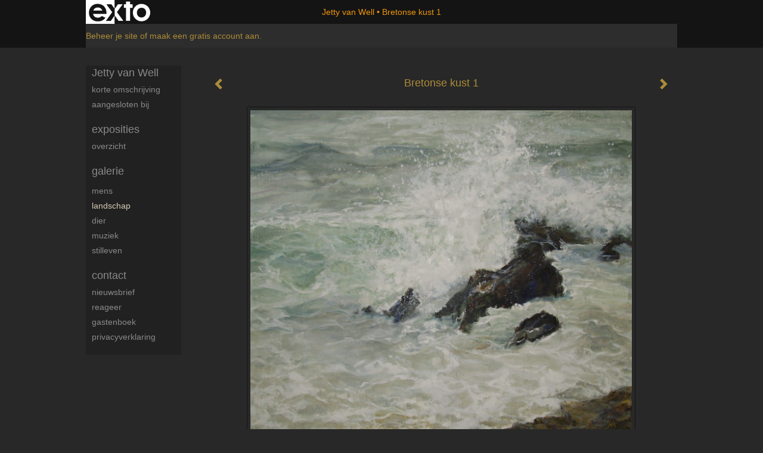

--- FILE ---
content_type: text/html
request_url: https://jettyvanwell.nl/kunstwerk/18840500_prev.html
body_size: 8124
content:
<!DOCTYPE html>
<html lang="nl">
	<head>
        		<meta charset="utf-8">
<!-- 		<meta http-equiv="X-UA-Compatible" content="IE=edge"> -->
		<meta name="viewport" content="width=device-width, initial-scale=1">
		<meta name="description" content="Opspattende zee aan de zuidkust van Bretagne.

Ingelijst in robuuste steigerhouten lijst.
"/>

		<meta property="og:description" content="Opspattende zee aan de zuidkust van Bretagne.

Ingelijst in robuuste steigerhouten lijst.
"/>
		<meta property="og:title" content="Bretonse kust 1"/>
		<meta property="og:url" content="https://jettyvanwell.nl/kunstwerk/18840500_prev.html"/>
		<meta property="og:type" content="website" />


        <script type="text/javascript" src="https://da585e4b0722.eu-west-1.sdk.awswaf.com/da585e4b0722/bd489623ccdd/challenge.js" defer></script>

        <style>
			.force-upcase {
				text-transform: none !important;
			}
		</style>
		<!-- The above 3 meta tags *must* come first in the head; any other head content must come *after* these tags -->
		<title>Jetty van Well - Bretonse kust 1</title>

		<!-- jQuery (necessary for Bootstrap's JavaScript plugins) -->
		<script src="//ajax.googleapis.com/ajax/libs/jquery/1.11.2/jquery.min.js"></script>

		<link rel="stylesheet" type="text/css" href="//dqr09d53641yh.cloudfront.net/css/31230-1769756446.css" />
		<!-- <link rel="stylesheet/less" type="text/css" href="assets/exto.themes.less" /> -->
		<!-- HTML5 shim and Respond.js for IE8 support of HTML5 elements and media queries -->
		<!-- WARNING: Respond.js doesn't work if you view the page via file:// -->
		<!--[if lt IE 9]>
			<script src="https://oss.maxcdn.com/html5shiv/3.7.2/html5shiv.min.js"></script>
			<script src="https://oss.maxcdn.com/respond/1.4.2/respond.min.js"></script>
		<![endif]-->
		<script src="//www.google.com/recaptcha/api.js"></script>
				        
        
        
		<meta property="fb:app_id" content="200441346661022" />

        			<meta property="og:image" content="https://d2w1s6o7rqhcfl.cloudfront.net/31230-o-18898128.jpg"/>
			<meta property="og:image:alt" content="Opspattende zee aan de zuidkust van Bretagne.

Ingelijst in robuuste steigerhouten lijst.
"/>
                        
		<style>
			.index-image {
				float: right;
				padding: 20px 0px 20px 20px;
			}
			.ck-content img {
				 display: inline;
			 }
			img {
				image-orientation: from-image;
			}
		</style>
		
		<script type="text/javascript">

			var _gaq = _gaq || [];
			_gaq.push(['_setAccount', 'UA-54784-13']);
            _gaq.push(['_gat._anonymizeIp']);
            _gaq.push(['_trackPageview']);

            
			(function() {
				var ga = document.createElement('script'); ga.type = 'text/javascript'; ga.async = true;
				ga.src = ('https:' == document.location.protocol ? 'https://ssl' : 'http://www') + '.google-analytics.com/ga.js';
				var s = document.getElementsByTagName('script')[0]; s.parentNode.insertBefore(ga, s);
			})();
		</script>

		

	</head>
	<body class="layout--zoom layout--banner -mobile  layout--nav-caps layout--boxed layout--vertical theme--modern" ondragstart="return false" onselectstart="return false" oncontextmenu="alert('Deze afbeelding is auteursrechtelijk beschermd en mag niet zonder toestemming worden gebruikt. This image is copyrighted and may not be used without permission.'); return false;" >

		<div class="page">

			<header class="header" role="banner">
				<div class="header-title">
                    						<a href="http://www.exto.nl" class="header-logo ir ">exto | kunst, kunstenaars, galeries en exposities</a>
                                        						<h1 class="header-artist force-upcase"><a href="/">Jetty van Well</a></h1>
						<h2 class="header-id force-upcase">Bretonse kust 1</h2>
                    				</div>
                				<p class="header-authentication">
                                                                        <span class="member_banner">
                                        <a target="_top" href="https://www.exto.nl/login.html">Beheer je site</a> of <a target="_top" href="https://www.exto.nl/help/meer_informatie.html">maak een gratis account aan</a>.
                                    </span>
                                            				</p>
			</header>
	  	
			<nav class="navigation navbar navbar-fixed-top">
				<div class="container-fluid">
					<!-- Brand and toggle get grouped for better mobile display -->
					<div class="navbar-header">
						<button type="button" class="navbar-toggle collapsed" data-toggle="collapse" data-target="#bs-example-navbar-collapse-1">
							<span class="sr-only">Toggle navigation</span>
							<span class="icon-bar"></span>
							<span class="icon-bar"></span>
							<span class="icon-bar"></span>
						</button>
						<a class="navbar-brand" href="/">Jetty van Well - Bretonse kust 1</a>
					</div>
			
					<div class="collapse navbar-collapse" id="bs-example-navbar-collapse-1">

						<!-- Horizontal menu -->
						<ul class="nav navbar-nav">

<li class="dropdown">
<a href="/" class="dropdown-toggle" data-toggle="dropdown" role="button" aria-expanded="false">Jetty van Well <span class="caret"></span></a>

<ul class="dropdown-menu" role="menu">
<li>
<a href="/index/14813997_Korte+omschrijving.html">
Korte omschrijving
</a>
</li>
<li>
<a href="/index/15816919_Aangesloten+bij.html">
Aangesloten bij
</a>
</li>
</ul>
</li>
<li class="dropdown">
<a href="/exposities.html" class="dropdown-toggle" data-toggle="dropdown" role="button" aria-expanded="false">Exposities <span class="caret"></span></a>

<ul class="dropdown-menu" role="menu">
<li>
<a href="/exposities.html">
overzicht
</a>
</li>
</ul>
</li>
<li class="dropdown">
<a href="/kunstwerken.html" class="dropdown-toggle" data-toggle="dropdown" role="button" aria-expanded="false">Galerie <span class="caret"></span></a>

<ul class="dropdown-menu dropdown-menu--mega" role="menu">
<li>
<a href="/kunstwerken.html">
overzicht
</a>
</li>
<li>
<a href="/kunstwerken/14814019_Mens.html">
Mens
</a>
</li>
<li class="active">
<a href="/kunstwerken/14866897_Landschap.html">
Landschap
</a>
</li>
<li>
<a href="/kunstwerken/14866893_Dier.html">
Dier
</a>
</li>
<li>
<a href="/kunstwerken/14866900_Muziek.html">
Muziek
</a>
</li>
<li>
<a href="/kunstwerken/14869935_Stilleven.html">
Stilleven
</a>
</li>
</ul>
</li>
<li class="dropdown">
<a href="/reageer/site/0.html" class="dropdown-toggle" data-toggle="dropdown" role="button" aria-expanded="false">Contact <span class="caret"></span></a>

<ul class="dropdown-menu" role="menu">
<li>
<a href="/nieuwsbrief.html">
nieuwsbrief
</a>
</li>
<li>
<a href="/reageer/site/0.html">
reageer
</a>
</li>
<li>
<a href="/gast.html">
gastenboek
</a>
</li>
<li>
<a href="/privacy.html">
privacyverklaring
</a>
</li>
</ul>
</li></ul>						
						
						<p class="navigation-authentication">
                            
                                                                    <span class="member_banner">
                                        <a target="_top" href="https://www.exto.nl/login.html">Beheer je site</a> of <a target="_top" href="https://www.exto.nl/help/meer_informatie.html">maak een gratis account aan</a>.
                                    </span>
                                                        						</p>
					</div><!-- /.navbar-collapse -->

                    				</div><!-- /.container-fluid -->
			</nav>
	  	
			<div class="content" role="main">

                			
				<!-- START ARTWORK -->		  	
<section class="section" id="section-artwork-landscape">
	<div class="artwork">
		<header class="artwork-heading">
			<h2>Bretonse kust 1</h2>
		</header>

        
			<!-- Zoomoptie gebruiken -->
			<img draggable="false" class="artwork-image artwork-image--zoom" src="//d2w1s6o7rqhcfl.cloudfront.net/31230-o-18898128.jpg" alt="Bretonse kust 1" />

			<script>
				$( document ).ready(function() {
					var $artwork = $('.artwork-image--zoom');
					var pswp = $('.pswp')[0];

					var items = [
						{
							src: '//d2w1s6o7rqhcfl.cloudfront.net/31230-orig-18898128.jpg',
							w: 2576,
							h: 2163,
							title: 'Bretonse kust 1'
						},


						
							
								{
									src: '//d2w1s6o7rqhcfl.cloudfront.net/31230-orig-519494377.jpg',
									w: 2492,
									h: 2240,
									title: 'Duinlandschap'
								},

							
						
							
								{
									src: '//d2w1s6o7rqhcfl.cloudfront.net/31230-orig-519512960.jpg',
									w: 2468,
									h: 2194,
									title: 'Noordzeekust'
								},

							
						
							
								{
									src: '//d2w1s6o7rqhcfl.cloudfront.net/31230-orig-519493165.jpg',
									w: 2616,
									h: 2185,
									title: 'Mistige belofte'
								},

							
						
							
								{
									src: '//d2w1s6o7rqhcfl.cloudfront.net/31230-orig-430826845.jpg',
									w: 2617,
									h: 2198,
									title: 'De witte boom'
								},

							
						
							
								{
									src: '//d2w1s6o7rqhcfl.cloudfront.net/31230-orig-430829717.jpg',
									w: 2682,
									h: 2227,
									title: 'Kleurrijk bos'
								},

							
						
							
								{
									src: '//d2w1s6o7rqhcfl.cloudfront.net/31230-orig-430821040.jpg',
									w: 2788,
									h: 2228,
									title: 'Haaksbergerveen 5'
								},

							
						
							
								{
									src: '//d2w1s6o7rqhcfl.cloudfront.net/31230-orig-430824445.jpg',
									w: 2938,
									h: 2209,
									title: 'Schittering'
								},

							
						
							
								{
									src: '//d2w1s6o7rqhcfl.cloudfront.net/31230-orig-413792303.jpg',
									w: 2152,
									h: 3266,
									title: 'Bergse zee'
								},

							
						
							
								{
									src: '//d2w1s6o7rqhcfl.cloudfront.net/31230-orig-413792552.jpg',
									w: 2550,
									h: 2134,
									title: 'Flaprozen'
								},

							
						
							
								{
									src: '//d2w1s6o7rqhcfl.cloudfront.net/31230-orig-413792456.jpg',
									w: 2827,
									h: 2089,
									title: 'Wisteria 3'
								},

							
						
							
								{
									src: '//d2w1s6o7rqhcfl.cloudfront.net/31230-orig-401048425.jpg',
									w: 3226,
									h: 2221,
									title: 'Vervagend land'
								},

							
						
							
								{
									src: '//d2w1s6o7rqhcfl.cloudfront.net/31230-orig-401049186.jpg',
									w: 2095,
									h: 2107,
									title: 'Blowing in the wind'
								},

							
						
							
								{
									src: '//d2w1s6o7rqhcfl.cloudfront.net/31230-orig-401049266.jpg',
									w: 2429,
									h: 2431,
									title: 'Autumn leaves'
								},

							
						
							
								{
									src: '//d2w1s6o7rqhcfl.cloudfront.net/31230-orig-401049680.jpg',
									w: 2362,
									h: 2364,
									title: 'In the summertime'
								},

							
						
							
								{
									src: '//d2w1s6o7rqhcfl.cloudfront.net/31230-orig-401048050.jpg',
									w: 2417,
									h: 2702,
									title: 'Witte Wieven'
								},

							
						
							
								{
									src: '//d2w1s6o7rqhcfl.cloudfront.net/31230-orig-381192454.jpg',
									w: 2633,
									h: 2965,
									title: 'Spring is in the air'
								},

							
						
							
								{
									src: '//d2w1s6o7rqhcfl.cloudfront.net/31230-orig-381191905.jpg',
									w: 3037,
									h: 2742,
									title: 'Verdronken land'
								},

							
						
							
								{
									src: '//d2w1s6o7rqhcfl.cloudfront.net/31230-orig-381192270.jpg',
									w: 1531,
									h: 3769,
									title: 'Weerspiegeling/luchtspiegeling'
								},

							
						
							
								{
									src: '//d2w1s6o7rqhcfl.cloudfront.net/31230-orig-365984975.jpg',
									w: 2244,
									h: 2244,
									title: 'De weg naar elders'
								},

							
						
							
								{
									src: '//d2w1s6o7rqhcfl.cloudfront.net/31230-orig-365984858.jpg',
									w: 2095,
									h: 2112,
									title: 'De weg naar ginder'
								},

							
						
							
								{
									src: '//d2w1s6o7rqhcfl.cloudfront.net/31230-orig-381191716.jpg',
									w: 2335,
									h: 2339,
									title: 'Stille wateren'
								},

							
						
							
								{
									src: '//d2w1s6o7rqhcfl.cloudfront.net/31230-orig-365985252.jpg',
									w: 2851,
									h: 3223,
									title: 'Herfstige rust'
								},

							
						
							
								{
									src: '//d2w1s6o7rqhcfl.cloudfront.net/31230-orig-355755890.jpg',
									w: 2625,
									h: 2320,
									title: 'Het pad van de dichter'
								},

							
						
							
								{
									src: '//d2w1s6o7rqhcfl.cloudfront.net/31230-orig-354770949.jpg',
									w: 2728,
									h: 3272,
									title: 'Wisteria 1'
								},

							
						
							
								{
									src: '//d2w1s6o7rqhcfl.cloudfront.net/31230-orig-357964304.jpg',
									w: 3102,
									h: 2579,
									title: 'Wisteria 2'
								},

							
						
							
								{
									src: '//d2w1s6o7rqhcfl.cloudfront.net/31230-orig-365984074.jpg',
									w: 3334,
									h: 2679,
									title: 'Nieuwjaarsochtend'
								},

							
						
							
								{
									src: '//d2w1s6o7rqhcfl.cloudfront.net/31230-orig-292341258.jpg',
									w: 2317,
									h: 2671,
									title: 'Haaksbergerveen 3'
								},

							
						
							
								{
									src: '//d2w1s6o7rqhcfl.cloudfront.net/31230-orig-292341445.jpg',
									w: 2627,
									h: 3267,
									title: 'Laag licht'
								},

							
						
							
								{
									src: '//d2w1s6o7rqhcfl.cloudfront.net/31230-orig-331709221.jpg',
									w: 1795,
									h: 2254,
									title: 'Verscholen'
								},

							
						
							
								{
									src: '//d2w1s6o7rqhcfl.cloudfront.net/31230-orig-532212581.jpg',
									w: 2969,
									h: 2655,
									title: 'Haaksbergerveen 4'
								},

							
						
							
								{
									src: '//d2w1s6o7rqhcfl.cloudfront.net/31230-orig-274110701.jpg',
									w: 1071,
									h: 870,
									title: 'Haaksbergerveen 2'
								},

							
						
							
								{
									src: '//d2w1s6o7rqhcfl.cloudfront.net/31230-orig-292341268.jpg',
									w: 2904,
									h: 2581,
									title: 'De Berkel bij Rekken'
								},

							
						
							
								{
									src: '//d2w1s6o7rqhcfl.cloudfront.net/31230-orig-261042968.jpg',
									w: 1154,
									h: 1465,
									title: '\'Morning has broken\''
								},

							
						
							
								{
									src: '//d2w1s6o7rqhcfl.cloudfront.net/31230-orig-246567778.jpg',
									w: 1208,
									h: 959,
									title: 'Ochtendzon'
								},

							
						
							
								{
									src: '//d2w1s6o7rqhcfl.cloudfront.net/31230-orig-220781648.jpg',
									w: 1092,
									h: 899,
									title: 'Zonnespel'
								},

							
						
							
								{
									src: '//d2w1s6o7rqhcfl.cloudfront.net/31230-orig-246501004.jpg',
									w: 1125,
									h: 995,
									title: 'Ins Blaue hinein'
								},

							
						
							
								{
									src: '//d2w1s6o7rqhcfl.cloudfront.net/31230-orig-236847902.jpg',
									w: 858,
									h: 1094,
									title: 'Avondlicht in Veere'
								},

							
						
							
								{
									src: '//d2w1s6o7rqhcfl.cloudfront.net/31230-orig-210729559.jpg',
									w: 1946,
									h: 1700,
									title: 'Landgoed De Wiersse'
								},

							
						
							
								{
									src: '//d2w1s6o7rqhcfl.cloudfront.net/31230-orig-155049964.jpg',
									w: 1620,
									h: 2802,
									title: 'Mistlandschap'
								},

							
						
							
								{
									src: '//d2w1s6o7rqhcfl.cloudfront.net/31230-orig-155041343.jpg',
									w: 1864,
									h: 2325,
									title: 'Ochtendmist'
								},

							
						
							
								{
									src: '//d2w1s6o7rqhcfl.cloudfront.net/31230-orig-156255096.jpg',
									w: 1628,
									h: 2331,
									title: 'Paal 10'
								},

							
						
							
								{
									src: '//d2w1s6o7rqhcfl.cloudfront.net/31230-orig-25402204.jpg',
									w: 1149,
									h: 1024,
									title: 'Buskersbos'
								},

							
						
							
								{
									src: '//d2w1s6o7rqhcfl.cloudfront.net/31230-orig-20715458.jpg',
									w: 1154,
									h: 1024,
									title: 'Haaksbergerveen'
								},

							
						
							
								{
									src: '//d2w1s6o7rqhcfl.cloudfront.net/31230-orig-20711704.jpg',
									w: 1160,
									h: 1024,
									title: 'Landgoed Dorth'
								},

							
						
							
						
							
								{
									src: '//d2w1s6o7rqhcfl.cloudfront.net/31230-orig-18841521.jpg',
									w: 2471,
									h: 2038,
									title: 'Bretonse kust 2'
								},

							
						
							
								{
									src: '//d2w1s6o7rqhcfl.cloudfront.net/31230-orig-67276713.jpg',
									w: 842,
									h: 1024,
									title: 'Frans steegje'
								},

							
						
							
								{
									src: '//d2w1s6o7rqhcfl.cloudfront.net/31230-orig-16205396.jpg',
									w: 1905,
									h: 2302,
									title: 'Mooi verval'
								},

							
						
							
								{
									src: '//d2w1s6o7rqhcfl.cloudfront.net/31230-orig-15531614.jpg',
									w: 3144,
									h: 2492,
									title: 'Heiderscheid II'
								},

							
						
							
								{
									src: '//d2w1s6o7rqhcfl.cloudfront.net/31230-orig-15531558.jpg',
									w: 3076,
									h: 2456,
									title: 'Tegenlicht I'
								},

							
						
							
								{
									src: '//d2w1s6o7rqhcfl.cloudfront.net/31230-orig-15622071.jpg',
									w: 2668,
									h: 2122,
									title: 'Tegenlicht II'
								},

							
						
							
								{
									src: '//d2w1s6o7rqhcfl.cloudfront.net/31230-orig-14957329.jpg',
									w: 2214,
									h: 1941,
									title: 'Berk met korstmossen'
								},

							
						
							
								{
									src: '//d2w1s6o7rqhcfl.cloudfront.net/31230-orig-14957334.jpg',
									w: 2472,
									h: 1959,
									title: 'Mysterie korstmos'
								},

							
						
							
								{
									src: '//d2w1s6o7rqhcfl.cloudfront.net/31230-orig-14869727.jpg',
									w: 3108,
									h: 2592,
									title: 'Les amoureux'
								},

							
						
							
								{
									src: '//d2w1s6o7rqhcfl.cloudfront.net/31230-orig-14869749.jpg',
									w: 3104,
									h: 2580,
									title: 'Schimmen in Wisteria'
								},

							
						
							
								{
									src: '//d2w1s6o7rqhcfl.cloudfront.net/31230-orig-14898555.jpg',
									w: 3144,
									h: 2361,
									title: 'Heiderscheid'
								},

							
						
							
								{
									src: '//d2w1s6o7rqhcfl.cloudfront.net/31230-orig-14869737.jpg',
									w: 2451,
									h: 1845,
									title: 'Bentheim'
								},

							
						
							
								{
									src: '//d2w1s6o7rqhcfl.cloudfront.net/31230-orig-14869741.jpg',
									w: 1923,
									h: 1920,
									title: 'De wachtenden II'
								},

							
						
							
								{
									src: '//d2w1s6o7rqhcfl.cloudfront.net/31230-orig-14957348.jpg',
									w: 1778,
									h: 1570,
									title: 'K 16'
								},

							
						
					];

					$artwork.on( "click", function() {
						event.preventDefault();

						var options = {
							index: 0,
							bgOpacity: 0.7,
							showHideOpacity: true,
							shareEl: false
						};

						var lightBox = new PhotoSwipe(pswp, PhotoSwipeUI_Default, items, options);
						lightBox.init();
					});
				});
			</script>

        		
		<p class="artwork-description">

            <style>
                .video-container iframe, .video-container object, .video-container embed {
                    width: calc(100vw - 30px);
                    height: calc((100vw - 30px) * .5625);
                    max-width: 560px;
                    max-height: calc(560px * .5625);
                }
            </style>

            				<span>
					100 x 120 cm, © 2012,
					verkocht<br/>Tweedimensionaal | Schilderkunst | Olieverf | Op doek<br/>
				</span>
                        
		</p>

        
        			<a href="/kunstwerk/18841521_next.html" class="artwork-option artwork-next" data-toggle="tooltip" data-placement="top" title="Volgende">
				<span class="glyphicon glyphicon-chevron-right" aria-hidden="true"></span>
			</a>
        
        			<a href="/kunstwerk/20711704_prev.html" class="artwork-option artwork-previous" data-toggle="tooltip" data-placement="top" title="Vorige">
				<span class="glyphicon glyphicon-chevron-left" aria-hidden="true"></span>
			</a>
        
		<a href="/reageer/object/18840500.html" class="artwork-option artwork-reply" data-toggle="tooltip" data-placement="top" title="Reageren">
			<span class="glyphicon glyphicon-comment" aria-hidden="true"></span>
		</a>

        
		

				
	</div>
	
	<div class="artwork-description-extra">
		<p>Opspattende zee aan de zuidkust van Bretagne.</p>

<p>Ingelijst in robuuste steigerhouten lijst.</p>
	</div>

    </section>


<script>

    function getCookie(name) {
        const nameEQ = name + "=";
        const ca = document.cookie.split(';');
        for(let i = 0; i < ca.length; i++) {
            let c = ca[i];
            while (c.charAt(0) === ' ') c = c.substring(1, c.length);
            if (c.indexOf(nameEQ) === 0) return c.substring(nameEQ.length, c.length);
        }
        return null;
    }

	$(function() {
		$('.gallery-nav').flickity({
			// options
			cellAlign: 'center',
			contain: true,
			pageDots: false,
			imagesLoaded: true,
			wrapAround: false,
			initialIndex: 44,
			lazyLoad: true
		});

        // Hier de call naar de tracker
        const trackerCookieValue = getCookie('__extotrk');
        
        // **Controleer of de cookie is gezet en een waarde heeft**
        if (trackerCookieValue) {
            // De cookie is gezet en heeft een waarde (wat true evalueert in JS)
            const objectId = '18840500';
            const url = `/track/object/${objectId}`;

            // Voer de GET request uit
            $.get(url)
                .done(function() {
                    // Optioneel: Log de succesvolle call
                    // console.log("Tracker call succesvol naar: " + url);
                })
                .fail(function(jqXHR, textStatus, errorThrown) {
                    // Optioneel: Log de fout
                    // console.error("Fout bij tracker call naar " + url + ": " + textStatus, errorThrown);
                });
        }
    });

</script>


<div class="pswp" tabindex="-1" role="dialog" aria-hidden="true">

	<div class="pswp__bg"></div>

	<div class="pswp__scroll-wrap">

		<div class="pswp__container">
			<div class="pswp__item"></div>
			<div class="pswp__item"></div>
			<div class="pswp__item"></div>
		</div>

		<div class="pswp__ui pswp__ui--hidden">

			<div class="pswp__top-bar">

				<div class="pswp__counter"></div>

				<button class="pswp__button pswp__button--close" title="Close (Esc)"></button>

				<!--<button class="pswp__button pswp__button--share" title="Share"></button>-->

				<button class="pswp__button pswp__button--fs" title="Toggle fullscreen"></button>

				<button class="pswp__button pswp__button--zoom" title="Zoom in/out"></button>

				<div class="pswp__preloader">
					<div class="pswp__preloader__icn">
						<div class="pswp__preloader__cut">
							<div class="pswp__preloader__donut"></div>
						</div>
					</div>
				</div>
			</div>

			<div class="pswp__share-modal pswp__share-modal--hidden pswp__single-tap">
				<div class="pswp__share-tooltip"></div>
			</div>

			<button class="pswp__button pswp__button--arrow--left" title="Previous (arrow left)">
			</button>

			<button class="pswp__button pswp__button--arrow--right" title="Next (arrow right)">
			</button>

			<div class="pswp__caption">
				<div class="pswp__caption__center"></div>
			</div>

		</div>

	</div>

</div>

<!-- END artwork -->
	
			
				<!-- Vertical menu -->
				
				<aside class="aside">

					<header class="aside-header">
						<h2 class="aside-header-artist">
							<a href="/">Jetty van Well</a>
						</h2>
					</header>

                    
					<ul class="aside-menu">
    <li>
        <a title="Jetty van Well" class="force-upcase" href="/">Jetty van Well</a>
        <ul>
            <li>
                <a title="Korte omschrijving" href="/index/14813997_Korte+omschrijving.html">Korte omschrijving</a>
            </li>
            <li>
                <a title="Aangesloten bij" href="/index/15816919_Aangesloten+bij.html">Aangesloten bij</a>
            </li>
        </ul>
    </li>
    <li>
        <a title="Exposities" href="/exposities.html">Exposities</a>
        <ul>
            <li>
                <a title="overzicht" href="/exposities.html">overzicht</a>
            </li>
        </ul>
    </li>
    <li class="active">
        <a title="Galerie" href="/kunstwerken.html">Galerie</a>
        <ul>
            <li>
                <a id="menu-gallery-overview" title="overzicht" href="/kunstwerken.html">overzicht</a>
            </li>
            <li>
                <a title="Mens" href="/kunstwerken/14814019_Mens.html">Mens</a>
            </li>
            <li class="active">
                <a title="Landschap" href="/kunstwerken/14866897_Landschap.html">Landschap</a>
            </li>
            <li>
                <a title="Dier" href="/kunstwerken/14866893_Dier.html">Dier</a>
            </li>
            <li>
                <a title="Muziek" href="/kunstwerken/14866900_Muziek.html">Muziek</a>
            </li>
            <li>
                <a title="Stilleven" href="/kunstwerken/14869935_Stilleven.html">Stilleven</a>
            </li>
        </ul>
    </li>
    <li>
        <a title="Contact" href="/reageer/site/0.html">Contact</a>
        <ul>
            <li>
                <a title="nieuwsbrief" href="/nieuwsbrief.html">nieuwsbrief</a>
            </li>
            <li>
                <a title="reageer" href="/reageer/site/0.html">reageer</a>
            </li>
            <li>
                <a title="gastenboek" href="/gast.html">gastenboek</a>
            </li>
            <li>
                <a title="privacyverklaring" href="/privacy.html">privacyverklaring</a>
            </li>
        </ul>
    </li>
</ul>
				</aside>
			
			</div>
		
			<footer class="footer">
                
					<script type="text/javascript" src="https://cdn.jsdelivr.net/npm/cookie-bar/cookiebar-latest.min.js?"></script>

                

                					Deze site is onderdeel van <a href="http://www.exto.nl">www.exto.nl</a>. Het copyright op alle getoonde werken berust bij de desbetreffende kunstenaars. De afbeeldingen van de werken mogen niet gebruikt worden zonder schriftelijke toestemming.                
            </footer>

			
				<div class="signature">
					<a class="signature-link" href="https://www.exto.nl" target="_blank">
						<svg xmlns="http://www.w3.org/2000/svg" viewBox="0 0 280.5 104.3"><style type="text/css">  
	.st0{fill:#71AA43;}
</style><path class="st0" d="M111.9 0c0 12.8 0 25.6 0 38.4 4.2-5.8 8.4-11.6 12.6-17.4 0.5-0.7 0.9-1.4 1.5-2 0.2-0.3 0.5-0.2 0.8-0.2 6.7 0 13.4 0 20.2 0 -4.1 5.7-8.3 11.4-12.4 17.1 -4.1 5.6-8.2 11.2-12.2 16.9 1.2 1.8 2.5 3.5 3.8 5.3 7.2 9.9 14.4 19.8 21.5 29.7 0.8 1.2 1.7 2.3 2.5 3.5 -6.7 0-13.4 0-20.2 0 -0.4 0-0.9 0-1.1-0.4 -4.8-6.5-9.6-13.1-14.4-19.6 -0.8-1.1-1.5-2.3-2.5-3.3 0 12.1 0 24.2 0 36.3H280.9V0H111.9zM190.4 34.4c-3.6 0.1-7.3 0-10.9 0.1 0 17.5 0 35 0 52.5 0 1.4 0.1 2.9-0.1 4.3 -6 0-11.9 0-17.9 0 -0.1-0.6-0.1-1.2-0.1-1.9 0-18.3 0-36.6 0-55 -2.3 0-4.6 0-6.9 0 -0.8 0-1.6 0.1-2.4-0.1 0-5.2 0-10.4 0-15.5 3.1-0.1 6.2 0.1 9.3-0.1 0-4 0-8 0-12 2.6-0.1 5.3 0 7.9-0.1 3.3 0 6.7-0.1 10 0.1 0.1 4 0 8 0 12.1 3.6 0.2 7.3 0 10.9 0.1C190.4 24 190.4 29.2 190.4 34.4zM265.8 66.1c-1.2 3.9-2.9 7.6-5.3 10.9 -1.7 2.3-3.5 4.5-5.6 6.4 -2 1.8-4.2 3.4-6.5 4.7 -3.3 1.8-6.9 3.2-10.6 4.1 -7.8 1.7-16.1 1.2-23.5-1.9 -2.9-1.2-5.6-2.8-8-4.8 -2.3-1.8-4.4-3.9-6.3-6.1 -3.5-4.2-6.1-9.1-7.5-14.4 -0.4-1.8-0.8-3.6-1-5.5 -0.2-1.8-0.2-3.5-0.2-5.3 0-7 2-14.1 5.9-20 3.6-5.4 8.6-9.9 14.4-13 4.4-2.3 9.3-3.8 14.3-4.1 4.1-0.3 8.3 0 12.3 1 6.4 1.6 12.5 4.8 17.3 9.3 4.7 4.4 8.2 10 10.1 16.1C267.9 50.8 267.9 58.7 265.8 66.1z"/><path class="st0" d="M76.5 19.1c4.3-0.1 8.5 0 12.8 0 2.8 0 5.6 0 8.4 0 4.1 5.6 8.2 11.3 12.3 16.9 0.6 0.9 1.5 1.7 1.8 2.8 0 9.2 0 18.5 0 27.7 0 0.6 0.1 1.2-0.3 1.7 -4.1 5.7-8.2 11.5-12.4 17.3 -1.5 2-2.9 4.1-4.4 6.1 -6.9 0-13.7 0-20.6 0 8.2-11.4 16.4-22.8 24.7-34.2 0.9-1.3 1.9-2.6 2.8-3.9 -7.8-10.7-15.7-21.4-23.5-32.2C77.5 20.5 76.9 19.8 76.5 19.1L76.5 19.1z"/><path class="st0" d="M74.1 42.9c-2.3-7.4-6.9-14.1-13.1-18.7 -3.9-2.9-8.4-4.8-13.1-5.8 -3.3-0.7-6.7-1.1-10.1-1.1 -6.1-0.2-12.3 1.2-17.8 3.9 -5 2.5-9.2 6.4-12.5 10.8 -2.8 3.8-4.9 8.1-6.1 12.6 -1.9 7.5-1.9 15.6 0.4 23.1 1.8 5.9 5.2 11.2 9.6 15.5 4.7 4.6 10.6 7.7 17 9.2 6.4 1.4 13.1 1.4 19.6 0.3 3.2-0.6 6.4-1.4 9.3-2.9 3.2-1.6 6.2-3.6 8.9-6 1.9-1.9 3.8-3.9 5.3-6.1 -0.5-0.3-0.9-0.5-1.4-0.7 -4.5-2.1-9-4.2-13.5-6.3 -0.4-0.3-0.7 0.2-1 0.4 -1.1 1-2.3 1.9-3.6 2.7 -4.9 3.2-10.9 4.2-16.6 3.6 -3.9-0.4-7.8-1.8-10.9-4.4 -3.7-3-5.9-7.6-6.6-12.2 16.9 0 33.9 0 50.8 0 2.5 0 5.1 0.1 7.6 0C76.2 54.6 75.8 48.6 74.1 42.9zM22.3 46.2c-1.3 0-2.6 0.1-3.9 0 0.2-0.6 0.5-1.2 0.8-1.8 1.3-2.4 2.7-4.7 4.6-6.6 1.1-1.1 2.5-2 3.9-2.7 3.3-1.7 7-2.5 10.7-2.4 4.4-0.1 8.8 1.2 12.2 3.9 3.3 2.3 5.9 5.7 7.1 9.6C46 46.2 34.2 46.2 22.3 46.2z"/><path class="st0" d="M226.6 34.3c1.8-0.1 3.6-0.1 5.4 0 3.1 0.4 6 1.4 8.6 3.2 2.6 1.8 4.6 4.2 6.1 6.9 1.7 3.2 2.4 6.8 2.4 10.3 0 3.6-0.6 7.3-2.2 10.5 -1.7 3.4-4.4 6.2-7.6 8.2 -3.1 1.9-6.8 2.7-10.5 2.7 -3-0.1-6.1-0.6-8.9-2.1 -2.7-1.4-5.2-3.4-6.8-6 -2-2.9-3.1-6.3-3.5-9.7 -0.4-3.9-0.2-7.9 1.2-11.6 1-2.7 2.6-5.2 4.7-7.2C218.4 36.6 222.5 34.7 226.6 34.3L226.6 34.3z"/></svg>					</a>
				</div>

					</div>


		<script src="/assets/bootstrap/3.3.7/js/collapse.js"></script>
		<script src="/assets/bootstrap/3.3.7/js/dropdown.js"></script>
		<script src="/assets/bootstrap/3.3.7/js/tooltip.js"></script>
		<script src="/assets/flickity/2.2/flickity.pkgd.min.js?v11"></script>
		<script src="/assets/photoswipe/photoswipe.min.js"></script>
		<script src="/assets/photoswipe/photoswipe-ui-default.min.js"></script>
		<script src="/assets/imagesloaded/imagesloaded.pkgd.min.js"></script>
		<script src="/assets/isotope/isotope.min.js"></script>
		<script src="/assets/js/exto.themes.js?1769766905"></script>


		<script type="text/javascript" src="/assets/js/easyXDM.min.js"></script>
		<script type="text/javascript" src="/assets/js/jquery.cookie.js"></script>
		
		
				<!-- Piwik -->
				<script type="text/javascript">
                    var pkBaseURL = (("https:" == document.location.protocol) ? "https://stats.exto.nl/" : "http://stats.exto.nl/");
                    document.write(unescape("%3Cscript src='" + pkBaseURL + "piwik.js' type='text/javascript'%3E%3C/script%3E"));
				</script>

				<script type="text/javascript">

                    $.ajax(
                        {
                            url: "/index/blockedip",
                            success: function (result) {
                                if(result == 'false')
								{
                                    try {
                                        var piwikTracker = Piwik.getTracker(pkBaseURL + "piwik.php", 2038);
                                                                                piwikTracker.setDocumentTitle("Galerie/Werken in Landschap/Bretonse kust 1");
                                                                                piwikTracker.setDownloadExtensions("pdf");
                                        piwikTracker.trackPageView();
                                        piwikTracker.enableLinkTracking();
                                    } catch( err ) {}

								}
                            }
                        });

				</script>
				<!-- End Piwik Tracking Code -->

		
	</body>
</html>